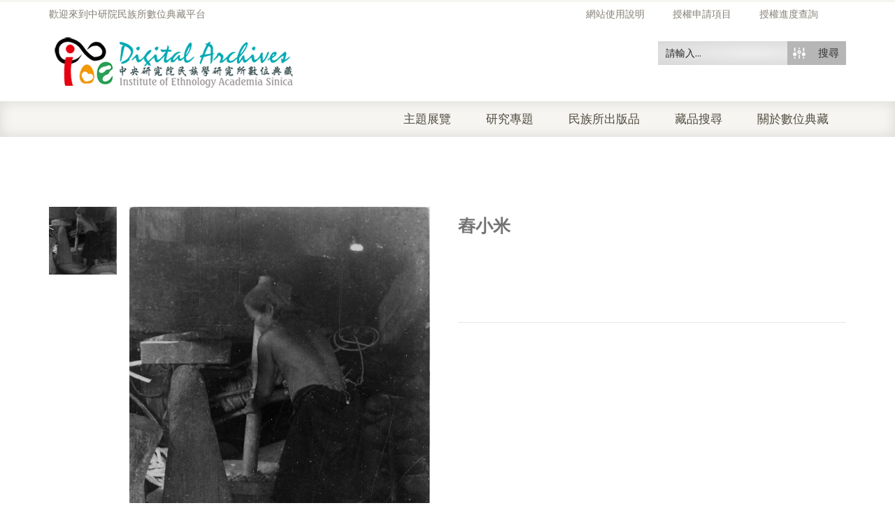

--- FILE ---
content_type: text/html; charset=utf-8
request_url: https://www.google.com/recaptcha/api2/anchor?ar=1&k=6LfivDYcAAAAACk_eYFiSzYor4TD32tzTYiJMFGs&co=aHR0cHM6Ly9pYW50aHJvLmlvZS5zaW5pY2EuZWR1LnR3OjQ0Mw..&hl=en&v=PoyoqOPhxBO7pBk68S4YbpHZ&size=normal&anchor-ms=20000&execute-ms=30000&cb=2sjr2qq6imm3
body_size: 50517
content:
<!DOCTYPE HTML><html dir="ltr" lang="en"><head><meta http-equiv="Content-Type" content="text/html; charset=UTF-8">
<meta http-equiv="X-UA-Compatible" content="IE=edge">
<title>reCAPTCHA</title>
<style type="text/css">
/* cyrillic-ext */
@font-face {
  font-family: 'Roboto';
  font-style: normal;
  font-weight: 400;
  font-stretch: 100%;
  src: url(//fonts.gstatic.com/s/roboto/v48/KFO7CnqEu92Fr1ME7kSn66aGLdTylUAMa3GUBHMdazTgWw.woff2) format('woff2');
  unicode-range: U+0460-052F, U+1C80-1C8A, U+20B4, U+2DE0-2DFF, U+A640-A69F, U+FE2E-FE2F;
}
/* cyrillic */
@font-face {
  font-family: 'Roboto';
  font-style: normal;
  font-weight: 400;
  font-stretch: 100%;
  src: url(//fonts.gstatic.com/s/roboto/v48/KFO7CnqEu92Fr1ME7kSn66aGLdTylUAMa3iUBHMdazTgWw.woff2) format('woff2');
  unicode-range: U+0301, U+0400-045F, U+0490-0491, U+04B0-04B1, U+2116;
}
/* greek-ext */
@font-face {
  font-family: 'Roboto';
  font-style: normal;
  font-weight: 400;
  font-stretch: 100%;
  src: url(//fonts.gstatic.com/s/roboto/v48/KFO7CnqEu92Fr1ME7kSn66aGLdTylUAMa3CUBHMdazTgWw.woff2) format('woff2');
  unicode-range: U+1F00-1FFF;
}
/* greek */
@font-face {
  font-family: 'Roboto';
  font-style: normal;
  font-weight: 400;
  font-stretch: 100%;
  src: url(//fonts.gstatic.com/s/roboto/v48/KFO7CnqEu92Fr1ME7kSn66aGLdTylUAMa3-UBHMdazTgWw.woff2) format('woff2');
  unicode-range: U+0370-0377, U+037A-037F, U+0384-038A, U+038C, U+038E-03A1, U+03A3-03FF;
}
/* math */
@font-face {
  font-family: 'Roboto';
  font-style: normal;
  font-weight: 400;
  font-stretch: 100%;
  src: url(//fonts.gstatic.com/s/roboto/v48/KFO7CnqEu92Fr1ME7kSn66aGLdTylUAMawCUBHMdazTgWw.woff2) format('woff2');
  unicode-range: U+0302-0303, U+0305, U+0307-0308, U+0310, U+0312, U+0315, U+031A, U+0326-0327, U+032C, U+032F-0330, U+0332-0333, U+0338, U+033A, U+0346, U+034D, U+0391-03A1, U+03A3-03A9, U+03B1-03C9, U+03D1, U+03D5-03D6, U+03F0-03F1, U+03F4-03F5, U+2016-2017, U+2034-2038, U+203C, U+2040, U+2043, U+2047, U+2050, U+2057, U+205F, U+2070-2071, U+2074-208E, U+2090-209C, U+20D0-20DC, U+20E1, U+20E5-20EF, U+2100-2112, U+2114-2115, U+2117-2121, U+2123-214F, U+2190, U+2192, U+2194-21AE, U+21B0-21E5, U+21F1-21F2, U+21F4-2211, U+2213-2214, U+2216-22FF, U+2308-230B, U+2310, U+2319, U+231C-2321, U+2336-237A, U+237C, U+2395, U+239B-23B7, U+23D0, U+23DC-23E1, U+2474-2475, U+25AF, U+25B3, U+25B7, U+25BD, U+25C1, U+25CA, U+25CC, U+25FB, U+266D-266F, U+27C0-27FF, U+2900-2AFF, U+2B0E-2B11, U+2B30-2B4C, U+2BFE, U+3030, U+FF5B, U+FF5D, U+1D400-1D7FF, U+1EE00-1EEFF;
}
/* symbols */
@font-face {
  font-family: 'Roboto';
  font-style: normal;
  font-weight: 400;
  font-stretch: 100%;
  src: url(//fonts.gstatic.com/s/roboto/v48/KFO7CnqEu92Fr1ME7kSn66aGLdTylUAMaxKUBHMdazTgWw.woff2) format('woff2');
  unicode-range: U+0001-000C, U+000E-001F, U+007F-009F, U+20DD-20E0, U+20E2-20E4, U+2150-218F, U+2190, U+2192, U+2194-2199, U+21AF, U+21E6-21F0, U+21F3, U+2218-2219, U+2299, U+22C4-22C6, U+2300-243F, U+2440-244A, U+2460-24FF, U+25A0-27BF, U+2800-28FF, U+2921-2922, U+2981, U+29BF, U+29EB, U+2B00-2BFF, U+4DC0-4DFF, U+FFF9-FFFB, U+10140-1018E, U+10190-1019C, U+101A0, U+101D0-101FD, U+102E0-102FB, U+10E60-10E7E, U+1D2C0-1D2D3, U+1D2E0-1D37F, U+1F000-1F0FF, U+1F100-1F1AD, U+1F1E6-1F1FF, U+1F30D-1F30F, U+1F315, U+1F31C, U+1F31E, U+1F320-1F32C, U+1F336, U+1F378, U+1F37D, U+1F382, U+1F393-1F39F, U+1F3A7-1F3A8, U+1F3AC-1F3AF, U+1F3C2, U+1F3C4-1F3C6, U+1F3CA-1F3CE, U+1F3D4-1F3E0, U+1F3ED, U+1F3F1-1F3F3, U+1F3F5-1F3F7, U+1F408, U+1F415, U+1F41F, U+1F426, U+1F43F, U+1F441-1F442, U+1F444, U+1F446-1F449, U+1F44C-1F44E, U+1F453, U+1F46A, U+1F47D, U+1F4A3, U+1F4B0, U+1F4B3, U+1F4B9, U+1F4BB, U+1F4BF, U+1F4C8-1F4CB, U+1F4D6, U+1F4DA, U+1F4DF, U+1F4E3-1F4E6, U+1F4EA-1F4ED, U+1F4F7, U+1F4F9-1F4FB, U+1F4FD-1F4FE, U+1F503, U+1F507-1F50B, U+1F50D, U+1F512-1F513, U+1F53E-1F54A, U+1F54F-1F5FA, U+1F610, U+1F650-1F67F, U+1F687, U+1F68D, U+1F691, U+1F694, U+1F698, U+1F6AD, U+1F6B2, U+1F6B9-1F6BA, U+1F6BC, U+1F6C6-1F6CF, U+1F6D3-1F6D7, U+1F6E0-1F6EA, U+1F6F0-1F6F3, U+1F6F7-1F6FC, U+1F700-1F7FF, U+1F800-1F80B, U+1F810-1F847, U+1F850-1F859, U+1F860-1F887, U+1F890-1F8AD, U+1F8B0-1F8BB, U+1F8C0-1F8C1, U+1F900-1F90B, U+1F93B, U+1F946, U+1F984, U+1F996, U+1F9E9, U+1FA00-1FA6F, U+1FA70-1FA7C, U+1FA80-1FA89, U+1FA8F-1FAC6, U+1FACE-1FADC, U+1FADF-1FAE9, U+1FAF0-1FAF8, U+1FB00-1FBFF;
}
/* vietnamese */
@font-face {
  font-family: 'Roboto';
  font-style: normal;
  font-weight: 400;
  font-stretch: 100%;
  src: url(//fonts.gstatic.com/s/roboto/v48/KFO7CnqEu92Fr1ME7kSn66aGLdTylUAMa3OUBHMdazTgWw.woff2) format('woff2');
  unicode-range: U+0102-0103, U+0110-0111, U+0128-0129, U+0168-0169, U+01A0-01A1, U+01AF-01B0, U+0300-0301, U+0303-0304, U+0308-0309, U+0323, U+0329, U+1EA0-1EF9, U+20AB;
}
/* latin-ext */
@font-face {
  font-family: 'Roboto';
  font-style: normal;
  font-weight: 400;
  font-stretch: 100%;
  src: url(//fonts.gstatic.com/s/roboto/v48/KFO7CnqEu92Fr1ME7kSn66aGLdTylUAMa3KUBHMdazTgWw.woff2) format('woff2');
  unicode-range: U+0100-02BA, U+02BD-02C5, U+02C7-02CC, U+02CE-02D7, U+02DD-02FF, U+0304, U+0308, U+0329, U+1D00-1DBF, U+1E00-1E9F, U+1EF2-1EFF, U+2020, U+20A0-20AB, U+20AD-20C0, U+2113, U+2C60-2C7F, U+A720-A7FF;
}
/* latin */
@font-face {
  font-family: 'Roboto';
  font-style: normal;
  font-weight: 400;
  font-stretch: 100%;
  src: url(//fonts.gstatic.com/s/roboto/v48/KFO7CnqEu92Fr1ME7kSn66aGLdTylUAMa3yUBHMdazQ.woff2) format('woff2');
  unicode-range: U+0000-00FF, U+0131, U+0152-0153, U+02BB-02BC, U+02C6, U+02DA, U+02DC, U+0304, U+0308, U+0329, U+2000-206F, U+20AC, U+2122, U+2191, U+2193, U+2212, U+2215, U+FEFF, U+FFFD;
}
/* cyrillic-ext */
@font-face {
  font-family: 'Roboto';
  font-style: normal;
  font-weight: 500;
  font-stretch: 100%;
  src: url(//fonts.gstatic.com/s/roboto/v48/KFO7CnqEu92Fr1ME7kSn66aGLdTylUAMa3GUBHMdazTgWw.woff2) format('woff2');
  unicode-range: U+0460-052F, U+1C80-1C8A, U+20B4, U+2DE0-2DFF, U+A640-A69F, U+FE2E-FE2F;
}
/* cyrillic */
@font-face {
  font-family: 'Roboto';
  font-style: normal;
  font-weight: 500;
  font-stretch: 100%;
  src: url(//fonts.gstatic.com/s/roboto/v48/KFO7CnqEu92Fr1ME7kSn66aGLdTylUAMa3iUBHMdazTgWw.woff2) format('woff2');
  unicode-range: U+0301, U+0400-045F, U+0490-0491, U+04B0-04B1, U+2116;
}
/* greek-ext */
@font-face {
  font-family: 'Roboto';
  font-style: normal;
  font-weight: 500;
  font-stretch: 100%;
  src: url(//fonts.gstatic.com/s/roboto/v48/KFO7CnqEu92Fr1ME7kSn66aGLdTylUAMa3CUBHMdazTgWw.woff2) format('woff2');
  unicode-range: U+1F00-1FFF;
}
/* greek */
@font-face {
  font-family: 'Roboto';
  font-style: normal;
  font-weight: 500;
  font-stretch: 100%;
  src: url(//fonts.gstatic.com/s/roboto/v48/KFO7CnqEu92Fr1ME7kSn66aGLdTylUAMa3-UBHMdazTgWw.woff2) format('woff2');
  unicode-range: U+0370-0377, U+037A-037F, U+0384-038A, U+038C, U+038E-03A1, U+03A3-03FF;
}
/* math */
@font-face {
  font-family: 'Roboto';
  font-style: normal;
  font-weight: 500;
  font-stretch: 100%;
  src: url(//fonts.gstatic.com/s/roboto/v48/KFO7CnqEu92Fr1ME7kSn66aGLdTylUAMawCUBHMdazTgWw.woff2) format('woff2');
  unicode-range: U+0302-0303, U+0305, U+0307-0308, U+0310, U+0312, U+0315, U+031A, U+0326-0327, U+032C, U+032F-0330, U+0332-0333, U+0338, U+033A, U+0346, U+034D, U+0391-03A1, U+03A3-03A9, U+03B1-03C9, U+03D1, U+03D5-03D6, U+03F0-03F1, U+03F4-03F5, U+2016-2017, U+2034-2038, U+203C, U+2040, U+2043, U+2047, U+2050, U+2057, U+205F, U+2070-2071, U+2074-208E, U+2090-209C, U+20D0-20DC, U+20E1, U+20E5-20EF, U+2100-2112, U+2114-2115, U+2117-2121, U+2123-214F, U+2190, U+2192, U+2194-21AE, U+21B0-21E5, U+21F1-21F2, U+21F4-2211, U+2213-2214, U+2216-22FF, U+2308-230B, U+2310, U+2319, U+231C-2321, U+2336-237A, U+237C, U+2395, U+239B-23B7, U+23D0, U+23DC-23E1, U+2474-2475, U+25AF, U+25B3, U+25B7, U+25BD, U+25C1, U+25CA, U+25CC, U+25FB, U+266D-266F, U+27C0-27FF, U+2900-2AFF, U+2B0E-2B11, U+2B30-2B4C, U+2BFE, U+3030, U+FF5B, U+FF5D, U+1D400-1D7FF, U+1EE00-1EEFF;
}
/* symbols */
@font-face {
  font-family: 'Roboto';
  font-style: normal;
  font-weight: 500;
  font-stretch: 100%;
  src: url(//fonts.gstatic.com/s/roboto/v48/KFO7CnqEu92Fr1ME7kSn66aGLdTylUAMaxKUBHMdazTgWw.woff2) format('woff2');
  unicode-range: U+0001-000C, U+000E-001F, U+007F-009F, U+20DD-20E0, U+20E2-20E4, U+2150-218F, U+2190, U+2192, U+2194-2199, U+21AF, U+21E6-21F0, U+21F3, U+2218-2219, U+2299, U+22C4-22C6, U+2300-243F, U+2440-244A, U+2460-24FF, U+25A0-27BF, U+2800-28FF, U+2921-2922, U+2981, U+29BF, U+29EB, U+2B00-2BFF, U+4DC0-4DFF, U+FFF9-FFFB, U+10140-1018E, U+10190-1019C, U+101A0, U+101D0-101FD, U+102E0-102FB, U+10E60-10E7E, U+1D2C0-1D2D3, U+1D2E0-1D37F, U+1F000-1F0FF, U+1F100-1F1AD, U+1F1E6-1F1FF, U+1F30D-1F30F, U+1F315, U+1F31C, U+1F31E, U+1F320-1F32C, U+1F336, U+1F378, U+1F37D, U+1F382, U+1F393-1F39F, U+1F3A7-1F3A8, U+1F3AC-1F3AF, U+1F3C2, U+1F3C4-1F3C6, U+1F3CA-1F3CE, U+1F3D4-1F3E0, U+1F3ED, U+1F3F1-1F3F3, U+1F3F5-1F3F7, U+1F408, U+1F415, U+1F41F, U+1F426, U+1F43F, U+1F441-1F442, U+1F444, U+1F446-1F449, U+1F44C-1F44E, U+1F453, U+1F46A, U+1F47D, U+1F4A3, U+1F4B0, U+1F4B3, U+1F4B9, U+1F4BB, U+1F4BF, U+1F4C8-1F4CB, U+1F4D6, U+1F4DA, U+1F4DF, U+1F4E3-1F4E6, U+1F4EA-1F4ED, U+1F4F7, U+1F4F9-1F4FB, U+1F4FD-1F4FE, U+1F503, U+1F507-1F50B, U+1F50D, U+1F512-1F513, U+1F53E-1F54A, U+1F54F-1F5FA, U+1F610, U+1F650-1F67F, U+1F687, U+1F68D, U+1F691, U+1F694, U+1F698, U+1F6AD, U+1F6B2, U+1F6B9-1F6BA, U+1F6BC, U+1F6C6-1F6CF, U+1F6D3-1F6D7, U+1F6E0-1F6EA, U+1F6F0-1F6F3, U+1F6F7-1F6FC, U+1F700-1F7FF, U+1F800-1F80B, U+1F810-1F847, U+1F850-1F859, U+1F860-1F887, U+1F890-1F8AD, U+1F8B0-1F8BB, U+1F8C0-1F8C1, U+1F900-1F90B, U+1F93B, U+1F946, U+1F984, U+1F996, U+1F9E9, U+1FA00-1FA6F, U+1FA70-1FA7C, U+1FA80-1FA89, U+1FA8F-1FAC6, U+1FACE-1FADC, U+1FADF-1FAE9, U+1FAF0-1FAF8, U+1FB00-1FBFF;
}
/* vietnamese */
@font-face {
  font-family: 'Roboto';
  font-style: normal;
  font-weight: 500;
  font-stretch: 100%;
  src: url(//fonts.gstatic.com/s/roboto/v48/KFO7CnqEu92Fr1ME7kSn66aGLdTylUAMa3OUBHMdazTgWw.woff2) format('woff2');
  unicode-range: U+0102-0103, U+0110-0111, U+0128-0129, U+0168-0169, U+01A0-01A1, U+01AF-01B0, U+0300-0301, U+0303-0304, U+0308-0309, U+0323, U+0329, U+1EA0-1EF9, U+20AB;
}
/* latin-ext */
@font-face {
  font-family: 'Roboto';
  font-style: normal;
  font-weight: 500;
  font-stretch: 100%;
  src: url(//fonts.gstatic.com/s/roboto/v48/KFO7CnqEu92Fr1ME7kSn66aGLdTylUAMa3KUBHMdazTgWw.woff2) format('woff2');
  unicode-range: U+0100-02BA, U+02BD-02C5, U+02C7-02CC, U+02CE-02D7, U+02DD-02FF, U+0304, U+0308, U+0329, U+1D00-1DBF, U+1E00-1E9F, U+1EF2-1EFF, U+2020, U+20A0-20AB, U+20AD-20C0, U+2113, U+2C60-2C7F, U+A720-A7FF;
}
/* latin */
@font-face {
  font-family: 'Roboto';
  font-style: normal;
  font-weight: 500;
  font-stretch: 100%;
  src: url(//fonts.gstatic.com/s/roboto/v48/KFO7CnqEu92Fr1ME7kSn66aGLdTylUAMa3yUBHMdazQ.woff2) format('woff2');
  unicode-range: U+0000-00FF, U+0131, U+0152-0153, U+02BB-02BC, U+02C6, U+02DA, U+02DC, U+0304, U+0308, U+0329, U+2000-206F, U+20AC, U+2122, U+2191, U+2193, U+2212, U+2215, U+FEFF, U+FFFD;
}
/* cyrillic-ext */
@font-face {
  font-family: 'Roboto';
  font-style: normal;
  font-weight: 900;
  font-stretch: 100%;
  src: url(//fonts.gstatic.com/s/roboto/v48/KFO7CnqEu92Fr1ME7kSn66aGLdTylUAMa3GUBHMdazTgWw.woff2) format('woff2');
  unicode-range: U+0460-052F, U+1C80-1C8A, U+20B4, U+2DE0-2DFF, U+A640-A69F, U+FE2E-FE2F;
}
/* cyrillic */
@font-face {
  font-family: 'Roboto';
  font-style: normal;
  font-weight: 900;
  font-stretch: 100%;
  src: url(//fonts.gstatic.com/s/roboto/v48/KFO7CnqEu92Fr1ME7kSn66aGLdTylUAMa3iUBHMdazTgWw.woff2) format('woff2');
  unicode-range: U+0301, U+0400-045F, U+0490-0491, U+04B0-04B1, U+2116;
}
/* greek-ext */
@font-face {
  font-family: 'Roboto';
  font-style: normal;
  font-weight: 900;
  font-stretch: 100%;
  src: url(//fonts.gstatic.com/s/roboto/v48/KFO7CnqEu92Fr1ME7kSn66aGLdTylUAMa3CUBHMdazTgWw.woff2) format('woff2');
  unicode-range: U+1F00-1FFF;
}
/* greek */
@font-face {
  font-family: 'Roboto';
  font-style: normal;
  font-weight: 900;
  font-stretch: 100%;
  src: url(//fonts.gstatic.com/s/roboto/v48/KFO7CnqEu92Fr1ME7kSn66aGLdTylUAMa3-UBHMdazTgWw.woff2) format('woff2');
  unicode-range: U+0370-0377, U+037A-037F, U+0384-038A, U+038C, U+038E-03A1, U+03A3-03FF;
}
/* math */
@font-face {
  font-family: 'Roboto';
  font-style: normal;
  font-weight: 900;
  font-stretch: 100%;
  src: url(//fonts.gstatic.com/s/roboto/v48/KFO7CnqEu92Fr1ME7kSn66aGLdTylUAMawCUBHMdazTgWw.woff2) format('woff2');
  unicode-range: U+0302-0303, U+0305, U+0307-0308, U+0310, U+0312, U+0315, U+031A, U+0326-0327, U+032C, U+032F-0330, U+0332-0333, U+0338, U+033A, U+0346, U+034D, U+0391-03A1, U+03A3-03A9, U+03B1-03C9, U+03D1, U+03D5-03D6, U+03F0-03F1, U+03F4-03F5, U+2016-2017, U+2034-2038, U+203C, U+2040, U+2043, U+2047, U+2050, U+2057, U+205F, U+2070-2071, U+2074-208E, U+2090-209C, U+20D0-20DC, U+20E1, U+20E5-20EF, U+2100-2112, U+2114-2115, U+2117-2121, U+2123-214F, U+2190, U+2192, U+2194-21AE, U+21B0-21E5, U+21F1-21F2, U+21F4-2211, U+2213-2214, U+2216-22FF, U+2308-230B, U+2310, U+2319, U+231C-2321, U+2336-237A, U+237C, U+2395, U+239B-23B7, U+23D0, U+23DC-23E1, U+2474-2475, U+25AF, U+25B3, U+25B7, U+25BD, U+25C1, U+25CA, U+25CC, U+25FB, U+266D-266F, U+27C0-27FF, U+2900-2AFF, U+2B0E-2B11, U+2B30-2B4C, U+2BFE, U+3030, U+FF5B, U+FF5D, U+1D400-1D7FF, U+1EE00-1EEFF;
}
/* symbols */
@font-face {
  font-family: 'Roboto';
  font-style: normal;
  font-weight: 900;
  font-stretch: 100%;
  src: url(//fonts.gstatic.com/s/roboto/v48/KFO7CnqEu92Fr1ME7kSn66aGLdTylUAMaxKUBHMdazTgWw.woff2) format('woff2');
  unicode-range: U+0001-000C, U+000E-001F, U+007F-009F, U+20DD-20E0, U+20E2-20E4, U+2150-218F, U+2190, U+2192, U+2194-2199, U+21AF, U+21E6-21F0, U+21F3, U+2218-2219, U+2299, U+22C4-22C6, U+2300-243F, U+2440-244A, U+2460-24FF, U+25A0-27BF, U+2800-28FF, U+2921-2922, U+2981, U+29BF, U+29EB, U+2B00-2BFF, U+4DC0-4DFF, U+FFF9-FFFB, U+10140-1018E, U+10190-1019C, U+101A0, U+101D0-101FD, U+102E0-102FB, U+10E60-10E7E, U+1D2C0-1D2D3, U+1D2E0-1D37F, U+1F000-1F0FF, U+1F100-1F1AD, U+1F1E6-1F1FF, U+1F30D-1F30F, U+1F315, U+1F31C, U+1F31E, U+1F320-1F32C, U+1F336, U+1F378, U+1F37D, U+1F382, U+1F393-1F39F, U+1F3A7-1F3A8, U+1F3AC-1F3AF, U+1F3C2, U+1F3C4-1F3C6, U+1F3CA-1F3CE, U+1F3D4-1F3E0, U+1F3ED, U+1F3F1-1F3F3, U+1F3F5-1F3F7, U+1F408, U+1F415, U+1F41F, U+1F426, U+1F43F, U+1F441-1F442, U+1F444, U+1F446-1F449, U+1F44C-1F44E, U+1F453, U+1F46A, U+1F47D, U+1F4A3, U+1F4B0, U+1F4B3, U+1F4B9, U+1F4BB, U+1F4BF, U+1F4C8-1F4CB, U+1F4D6, U+1F4DA, U+1F4DF, U+1F4E3-1F4E6, U+1F4EA-1F4ED, U+1F4F7, U+1F4F9-1F4FB, U+1F4FD-1F4FE, U+1F503, U+1F507-1F50B, U+1F50D, U+1F512-1F513, U+1F53E-1F54A, U+1F54F-1F5FA, U+1F610, U+1F650-1F67F, U+1F687, U+1F68D, U+1F691, U+1F694, U+1F698, U+1F6AD, U+1F6B2, U+1F6B9-1F6BA, U+1F6BC, U+1F6C6-1F6CF, U+1F6D3-1F6D7, U+1F6E0-1F6EA, U+1F6F0-1F6F3, U+1F6F7-1F6FC, U+1F700-1F7FF, U+1F800-1F80B, U+1F810-1F847, U+1F850-1F859, U+1F860-1F887, U+1F890-1F8AD, U+1F8B0-1F8BB, U+1F8C0-1F8C1, U+1F900-1F90B, U+1F93B, U+1F946, U+1F984, U+1F996, U+1F9E9, U+1FA00-1FA6F, U+1FA70-1FA7C, U+1FA80-1FA89, U+1FA8F-1FAC6, U+1FACE-1FADC, U+1FADF-1FAE9, U+1FAF0-1FAF8, U+1FB00-1FBFF;
}
/* vietnamese */
@font-face {
  font-family: 'Roboto';
  font-style: normal;
  font-weight: 900;
  font-stretch: 100%;
  src: url(//fonts.gstatic.com/s/roboto/v48/KFO7CnqEu92Fr1ME7kSn66aGLdTylUAMa3OUBHMdazTgWw.woff2) format('woff2');
  unicode-range: U+0102-0103, U+0110-0111, U+0128-0129, U+0168-0169, U+01A0-01A1, U+01AF-01B0, U+0300-0301, U+0303-0304, U+0308-0309, U+0323, U+0329, U+1EA0-1EF9, U+20AB;
}
/* latin-ext */
@font-face {
  font-family: 'Roboto';
  font-style: normal;
  font-weight: 900;
  font-stretch: 100%;
  src: url(//fonts.gstatic.com/s/roboto/v48/KFO7CnqEu92Fr1ME7kSn66aGLdTylUAMa3KUBHMdazTgWw.woff2) format('woff2');
  unicode-range: U+0100-02BA, U+02BD-02C5, U+02C7-02CC, U+02CE-02D7, U+02DD-02FF, U+0304, U+0308, U+0329, U+1D00-1DBF, U+1E00-1E9F, U+1EF2-1EFF, U+2020, U+20A0-20AB, U+20AD-20C0, U+2113, U+2C60-2C7F, U+A720-A7FF;
}
/* latin */
@font-face {
  font-family: 'Roboto';
  font-style: normal;
  font-weight: 900;
  font-stretch: 100%;
  src: url(//fonts.gstatic.com/s/roboto/v48/KFO7CnqEu92Fr1ME7kSn66aGLdTylUAMa3yUBHMdazQ.woff2) format('woff2');
  unicode-range: U+0000-00FF, U+0131, U+0152-0153, U+02BB-02BC, U+02C6, U+02DA, U+02DC, U+0304, U+0308, U+0329, U+2000-206F, U+20AC, U+2122, U+2191, U+2193, U+2212, U+2215, U+FEFF, U+FFFD;
}

</style>
<link rel="stylesheet" type="text/css" href="https://www.gstatic.com/recaptcha/releases/PoyoqOPhxBO7pBk68S4YbpHZ/styles__ltr.css">
<script nonce="IWIgZXvJkRx8YsUSn_2GYQ" type="text/javascript">window['__recaptcha_api'] = 'https://www.google.com/recaptcha/api2/';</script>
<script type="text/javascript" src="https://www.gstatic.com/recaptcha/releases/PoyoqOPhxBO7pBk68S4YbpHZ/recaptcha__en.js" nonce="IWIgZXvJkRx8YsUSn_2GYQ">
      
    </script></head>
<body><div id="rc-anchor-alert" class="rc-anchor-alert"></div>
<input type="hidden" id="recaptcha-token" value="[base64]">
<script type="text/javascript" nonce="IWIgZXvJkRx8YsUSn_2GYQ">
      recaptcha.anchor.Main.init("[\x22ainput\x22,[\x22bgdata\x22,\x22\x22,\[base64]/[base64]/[base64]/[base64]/[base64]/[base64]/[base64]/[base64]/[base64]/[base64]\\u003d\x22,\[base64]\x22,\x22w5nCssO0MsKjUMO1w65EwozDtsKbw7vDk0QQDMOMwrpKwpvDkEEkw6XDhSLCusK8wrokwp/[base64]/ClVTDuC8fwrQSFXHCojbDr0ZFNMOpw5XCgWHDpMOQX3pPw595c1lUw7jDm8Obw4o9wpMLw4dfwq7DiC8NeF/[base64]/[base64]/w6MbwpBvw4J9wrhgwoPDl8Onw4HDnWZGWcK/AcKhw51CwqjCjMKgw5w4Sj1Rw6jDnFh9DD7CnGs+KsKYw6sdwoHCmRpNwovDvCXDnMOCworDr8O1w4PCoMK7wqlaXMKrGhvCtsOCIcKnZcKMwoYXw5DDkHgwwrbDgUtgw5/[base64]/w5clw77DtTvDojt8RXLDo0nDsGkpLE7DqizCjsKRwrvCksKVw60uRsO6V8OBw6bDjSjCrH/Cmh3DjBnDunfCksOzw6Ntwrxtw7R+XQ3CksOMwqXDuMK6w6vCglPCmsK2w5F2Fhccwpkhw6gzbS/Cp8Oww48Gw5FlPDLDo8KNcMK+QHcPwoJTG2nCmMKvwqvDrsO9dCTDjiLCuMO4QsKrCsKDw67DncK2LUxwwo/[base64]/ChMKYMcKEFMOjw6TCkTd9BMKowpXDgMK3I8Oawpc9w7XCrzoJw6o7acKXwqTCnMOCcsKBd2DCsiU6VxdAdArCtjDCosK1TXo5w6PDvCBow6HDjsKgw43ClsOLU2bCliLDsQDDnWxXJMO4Kx4CwqfCmsOCEcOxAXpKY8K/[base64]/DmCB4bATCv0sTUkZiwrHCpcObJsKYw4AYwrPCoCfCs8ODMl/CsMOUwqjCl18Pw7hmwrXCsEPDisOXwootw7o1LxDClHTCjcOCw7Rmw7/[base64]/DgcOjZgvDscKMAsO7BcKqBVDDui3DnsOzw7XCi8OZw70+wq7DgsOVw4/CrMOBd1xQO8Kewq1gw4nCiVRqWEzDl3UlYcOMw6LDsMOhw7w5fsKeEMOhQsKzw47CmyxrBMOdw43Dn3nDk8OhUQ4Wwo/DlzY+G8OBXE7CncKsw60DwqBzw4rDvk5Fw4bDr8OJw5HDmFBAwrrDosO8IklswonCmsKUeMKnwqJ8VXVUw64HwoXDk1gkwofCqDx3QhDDjWnCmS/[base64]/[base64]/DsCR7YMOGw6zDlcOEw6/Dn8ONQ8OEwr3DqMOKw7DDrBRsVcO3aELDqcKKw4wSw4zCpMOxIsKofRvCmS3CqWxLw43DmcKEw5hpHnQMEMOoGnnCh8O0wofDqFpkJMKUcGbCgXVnw4TDh8KBZxvDtHZcw4LCiVjCoylWEG7CixcmJAEQEMKvw6vDhT/DrMKRQXw6wo9PwqHCkUEuH8KvOC/[base64]/CvjRzwqLCusKzwqfDgMODw5DDt3HCnQ3Dl8Kbw4Yhwr/CpsKlfGkXd8OEw7rCly7DvTfDiTvCqcKTYhR+EB4wWkhsw4Qjw75SwqnCi8K5wrJpw7/Duh/Crj3DqmsTDcKZTztzCsOTMMKNwrXDq8K4bEhEw5rDtMKWwpIbw5TDqMKkEGnDvsKdXRTDqH4zwok2WMKhVWpZw58owohZwoPDiSjDmA1ow6XCvMK6w7ZRBcOjwq3CgMOFwovDg0HDsHt5dkjCrsOqbFowwp0Cw4wBw6PCvxkBK8KZVyUdTHXCncKhwr/DmUBIw4AMLl0jBGQ/[base64]/DnmPDr0pgLAnDtcOOw7EBw5XDpWDChMONZcKrKMKlw7vDo8Okwodewp/CvCvDqcKUw77CgGbCjMOVK8KmMMOUdzDChMKda8KUFl1UwqNsw5DDsnnDncOQw4JkwpwuAi9ow6zCucOGw4/Dj8KqwpfDvsOcwrEIw5luZMOQZsOgw5vCicKTw6PDucKhwo80w57DjXNTYGkwXsO1w7E4w47CqizDswfDocKBwrvDhTzCnMOrwqNOw5rDpmfDoRc2w6YOQ8KfdMOGZ0HCscO9wrEKfsOWWik7McOGwoxzwojDi2TCqcK/[base64]/fMOjUHMSdHrClCzDl8KPDk1Bw4jDjlgjwpBINnDDvQ9MwrnDjRjCvXQEf2ZuwrbCu01URcO2wrImwr/DiwYpw4fCqwApasOnDMKRBMKtEcO/[base64]/ejZqwoHCs8OjFlTCisOCGcKqD8OewppJwodpXsKMw63Dl8KzPMO1J3DClRjCssKwwpAywoQGwolQw4HCrnvDumXCmhnCtzHDmcOIW8O8wo/[base64]/GnoGKCtewrzDgcKqFk/CiE98VMKgOsOmw7fCnsKiQcOdAcK9w5XDj8OUwpjCjMO4KR5rw6pmwrgAKsO0GcOkfsOmw7dEKMKVOlTCrH/DtcKOwp0MW3LCtB7DkMOFaMOiccKnFsO+w64EG8KqYSoZYCjDsjnDm8KDw7NeQXPDqANEcQlPVTQ/NcOnwqXCtMKoZsOpVBQOEEfCsMOjQMOZOcKpwp8pWMOawqlOB8KKwpQzLi8fa1MiLz8jDMOgbnXCoX/ChzM8w5pMwpHCssO5S2Qfw5oeXcKQwqzCicKUw5PCsMOZw6vDtcOQBcO/wok7wp7CtQ7DhsOca8KJd8K4SyLDmhZEw7ckKcOaw7TCuBZGw6EhH8KOCz7CpMOJw6pMw7LCin5awr3CvGt/w4LCsgouwoEhw41+IDzChMK/McOfw50uwqnClsK9w7rCmTXDhMK1cMOdw4vDi8KZBcOFwqnCsDTDsMOJF2rCvHAfSsOLwpjCvsKSMhJ/w79twqg0OEwiQ8OWwpDDosKcw6/CoVXCjsKHw7FPPwbCh8K3ZsKKwpPCiicdworCh8O2wpkBGMOqwqJpIsKBHQXDusO7Ly7CmkvCiALCjj7DrMOvwpEcwq/[base64]/DgcKhbsO3wqXDq3NMwqAnw5DDt8OtUFUNw5nDuDsVw6vDmE/[base64]/CsMOfYGYuw5nCnG1FCcKRwoDDlcOtw5IgEmXCgMKiDMOzJzfCkAnDpEnCqsOACDrDnV7DsnbDp8KcwqTCgF9RInsjVQIBZcO9RMKUw4fCiEPDv0wswpnCoTxdMgPCgg/DvMOGw7XCuHgoJcO6wo0Ow4IxwrHDrsKbw5U2RMO2fRY0woBrw4TCj8KqSTUvJwQSw4VCw7wowoXChHPClcK7wqcUD8KWwqTCrknCrjXDtcKvQQnDhjpkHhLDrcKcRy8yZx/DnMOWVw9uaMO9w7oXJMOvw5zCtT3DmGV/w4t8EmFOw5QBf1PDsGHCng7DsMKWw7LDgypqPBzClSMXw6LClcOBZXwOMnbDhi05dcKww43CpUfCjwLCjsKhwqvDgizCiG3CtMOywqbDncK+UcObwo9xMncqBW3ChHTCvXQZw6PDucOLfwIUT8KFwq3Cpx7DrgxSw6rCuX59ccK/BFnCmCbCtcKcK8O6KjnDhcO5cMKdOcKsw5XDiTkPKynDn0UPwoBRwobCtMKKbsO5PcKLP8KUw5jCiMOEw5BWw50Rw63Dhj7Cjz8fXVd8w7IRw4HDiz55SD8vbzogwolubkJ/[base64]/DlznCtMOnJsOLT3tMwrHDkn3CjcKxw6rDi8KCZ8OtwoDDoWIaL8K2w6/DgcKqSsO5w7TCq8OFNcKowpkhw6AoKAxERsKKHcKZwqNZwrllwqZYR05fBn/CmS7Du8K0wps5w64DwobDvnhRO0bClHg3IsKTMgRIVsKTZsKSw7jDgsK2wqbDkw93UMOTw5XCssO2PFTDuhocw5nCpMOzP8KyfGtiw5bCpSc4f3c0w7Y/wrM4HMOgUsKaFjLDv8K4XlvCkMKJLXDDlcOTMSpNEygCYMOSwqInOUxbwpRQC1nCi3hrBn9bT10RfB7Dh8KDwqXCiMOFb8OmQEvChSHDisKHcMK8woHDhmgbajANw4XCgcOsSHLDpcKZwq1kcMO0w7E5wrLCiVLDlsK/TiQQLjgJHsKnbF9Rw6DDiSDCtW/CmmrDscKBw6jDhnVQQBQdwpPDh0V3wqNzwphTA8KjYlvDoMOEY8KZwoVMMsKmw6zCi8KrXiTCl8KEwpkPw43CnsO+aCx0EsO6wqHCvMK/wrgWCkpPOBxBwojCtMKnwoHDrMK9DMKhI8Kbwp/[base64]/CkcO1w4/DgMKOwqk2w7DCl8OaSR3Dj2DDkXkYwrA1wpDDgSROw4rDmgnCvzd9w6HDoA0yKMOgw7DClCvDsz9kwpZlw5TCksK+wolaD1NsIsKrIMKgNcO0wpNgw6TCtsKTw7QUECNFEcKgOQkJC20xwpDDpQvChzcaYRBlwpHCnWEEw5/Cqywdw7/CmgrCqsKLG8KzWUsFwqjDlcOjwp/DgMO9wr/Dv8OswpjDlcK8wpvDkUDDvm4Kw71/[base64]/[base64]/DuWpcwrbDs1ovdMOKwrTCj8KNDWEGw7EWwq/[base64]/DtcOHC2vDr8KEdMKiXn7DjB84woxAworDu2MMG8KNbSp1wpReWsKswozCkVvDjxvCqDjCjsOnwr/DtsK1VsOzSkcjw75CSXRrUMOXMU7CvsKpI8KBw6wzMgnDkj0lbhrDtcKVw7AsYMKRS2t5w5MywoUuwqh1w6DCt1LCo8KiBUInLcO8JsO4XsKGfGBvwo7Dp1k3wog2aSDCscOdw6YhcRYsw7wYwprDkcKgLcKaWjYXeiDDgMKLcMKmScOhUF89N3bDs8KTFsOnwoLDuA/DlCRnXHXDqQ8MY3A7w7LDkyLDkxDDoF3DgMOMwqXDj8OmMsO/JMKswpBiHHobVMOFw4vCg8KxE8ONDwsnIMOdw68aw4HDqFkdw5zDk8OAw6MLwrZ/w5nDrQXDjF/CpVnCrcKmeMK+VAtVwoTDnWfDuiYqUHXCiQ/CssOGwqTDisKAHUZlw5/[base64]/wphyw7LCj1xUw4TDtGIJcmHDicOYN35XwoVDwpNlwpTCsgBYw7PDo8KjKFErMysFw4gGwpXCpRUOScOpYScow7nDocO+XsOWGlLChMOTWMK/[base64]/w4Umw5F7wr4uacOCaMKgwrLDosOaw6EcH8KZw79owpnDl8O3e8OGwrdRwrs8YV9JKBAnwoLCk8K0f8K7w7oCw6LDpsKmA8KQw5/CgyvDg3bDqhcnwr8vIsOvwp7Cp8Kww4XDnjDDnAoEMcKGUxtow4nDjMOhasOdwpsqw5oyw5LDsmjCuMKCCcOCSQVXwrB7wpgrY3sMwpBaw7vCkkYCw51BIMKWwp3DlcOfwptqfcOoTSVnwroBScO7w7bDjznDlm0VMh1MwqUrwq3DrMKIw47DsMOMw6nDkcKVJ8O0wr/[base64]/Cun3DvMOEw7/DiD5EP8KnJSXCvivDjcO2w4fCtjE2a1PCr2HDqcOsC8K1w6LDpyfComvCqAlqw5fCrsK5WnbDmR0RSyjDq8OKfsKQDkvDgz7DscKHU8OwG8Obw4nDgGYow4/[base64]/[base64]/wpcnwp3DgSZ+wqrCqRDDkEPCpMKEOhjDl27Doz8feEjCtMOqFxEWw5HDmQnDoS/[base64]/PcOww4vCtBHDssOAT8K4wqcPM8KowptPwr83V8O/[base64]/w4UmZzPCvCMqwqhWwrjDqitlBMKFZS3DjsOKw5p1bFJoY8Kpw40TworCisO9woEVwqfClzQZw6JVJsOVZcKvwrBsw6fCgMKgwpbClTVyBVTCu0tJL8KRw77DjVV+L8OEEMOvw7/Dmj5wDSnDsMO/H33CiRIdD8O7wpbDp8KOQRLDpWfCgMO/P8OZXT3DnsOVNsKawr3DrARgwojCj8O8UsKmOMOBwo3ChAp0GAXDlwnDtDFPw4Baw5zCpsKpXsKUXcK3wqlxCT5YwpTCs8KHw5jCvMOqwq45KQVHB8KUJsOtwrNYTANiw7BEw73DhcOnw48xwprDmyhhwo/DvXMVw4vDnMOCB2DCjMOvwp9Nw5/DhjPCgGLDmMKbw5BCwrbCjE7CjcOPw5cLcsOFW2nDucKkw55KOcKTOcK/w55Hw64jKMOHwolyw4QlDAjCizESwqJFQDvCnk9IORvCiAXCvVIHwqMuw6XDpBptdsO2QMK/NxXCnsOvwrfCn253wpLDs8OMAcOyb8KmcEEIwonCvcKuPsKTwrR4wr4Tw6bCqTvCuU4mQF0Ze8ORw5BWHMO4w7TCt8Kkw6gbSyxpw6PDuQHCk8KzQF1XXUzCoSzDvD4nJXwuw6fDt0d1UsK1F8KaChrDkMOSw5XDhzXDq8OfXBfDqMO/w75kw51NegVVRjDDk8O+DcOWLEQOTcOTw50UwqPDvHfCnEExwrPCqcOZAsOiOUPDoxlZw7BFwpjDosKNf0TCpHAnC8OGwp3DkcOaXsOVw5TCpVDDnQEVSsOXYiB9W8KtfcKlw44Ww5Arwq3CpcKnw6XCgX0yw5/ChGNhSsOWwrs4DsK6OE40c8OSw53ClMOhw63CvCHCu8Kowr3CpHzCumjCsxfCjsOpf0PDj2nDjAnCrzg8woNMwoU1wrjDimAxwp7Ck0NQw53DvRzCoEnCuj7Cp8KEw55rwrvDicK3T0/Cu3DDgURdMmbDjsOnwprChsO/F8Kzw78WwpjDpwJ0w4TCtmAAesKmw4rDncO5BcKZwpgrwoHDkcOhZsKEwrLCuSrCmsOQPV14ICNIw6rChTHCjcK2wrNWw4LClcKhwrPCicKTw4owPwU/woktwrdwCCQQacOxNRLDjQdMX8OdwqAcw7VUwoDCiivCvsKlJmPDtMKlwoVMw4UCAcOwwq3Cn3loCsKKwo5kbH7DtT51w4XCpjrDqsKCC8KrUcKYP8OuwrE9wqXCmcOEPcKUwqHDosORWFUUwoE4wo/DrMOza8O1wo9JwprDmcKOwpRmcVHCk8KsU8KjGsOWRGVaw51XL2s2wrjCgMO4wpZ7HcO7IMOcMMO2wpvDqU/CvwRRw6TDtMOKw6HDuQbCukkAwpYbfH/[base64]/ZEjDmcKQw7bChMKiwrpHThhkwqjCsSPDnDnCnMORwq4TIMO7W1ZVw4FSEMKIwoQ8OsOfw4wGwpnDsEnDmMO6DMOAd8K3AMKQWcKzZsO4w7YSRBfDq1bDlhsQwrpKwpQzAWdnGcKFYcKSH8OkLcK/[base64]/DkQESOsKGwobCggxHPsKIw7x5CGjCoAtnaGdww6rDisObwoTDmWjDlT1cBMK2QVw8wqDDo0NpwoLDpRDColNPwojCogsjGn7DlUJxwq/DqEfCisOiwqgSVMKYwqBVPSjCvCPCvnJZcMOvw45resKqJAY1b21gE0vClGx/YMOGDMO3wq9RL2gVwrsBwo3CvllFCcOSL8KhVivDsQl+fsODw7PCvsO5FMO3w5pmw6zDgwMUf3M5C8OeH2/DpMOGw7oNZMOlwqFpV2E5w63DocK3wo/[base64]/CuDw6YldHE05vdWA8HS/DswI7U8KHw5p0w4vDpMO5AsKhw6lAw7lcbFDCvMO0wrVgIy3CkDBFwpvDjsORBcKNw5dFKMKOw4rDtcO0w7LCgiXCsMKrwptLdh/Cn8KdesKgWMO+QTMUIRVrXjzCjsOEwrDDuD3DpMK1wrFvcsOLwqpsEMKdUcOALcOdIE3DoynDt8KxFWPDtMKyHlcZU8KjNEpge8OvOQPDm8Kqw682w5jClcKowpEow687wpfDnybDlWbCqsOZDsOzM0zCkMKaFhjCrsKxE8Kew7M/wrk5cWo+w4waFT7CmcKUw7TDq3NHwoxof8OMDsOXJsKYwqgbFWEpw73DlMKUNcK+w73DsMOiZhBbPsKwwqTCscK3w5LDh8KWGVjCocOvw53ClVXDtQnDiCQxcRnCmcO9wooeXcKjw7h1bsOvSMO3wrAyRm/DmjfCmF7ClHzDmcKCLTHDsDw0w5nDqDzCnsO9J3Aew53ClsKhwr8sw5VxV3wuK0RUJsKvwrxZw7dPwqnDpSMzwrciw5BkwocYwobCisKlKMO8OXxgJMKEwoV3EsOYw7LDh8Kuw7BwD8Oow5VcL3RYfMO8SE/CsMK/[base64]/QxbDs8KAMzzDnsKOWE5rTMKuw4LClEvCvcK1w7/CojvCtjoIw7jDssK0dsOHw7rCgsKDwqrCs03DilFaGcOWSmHChiTCikg9A8OEJTU7w51yOA1JHcOrwoPClsKqX8KTw4bDjWMZwq4AwpTChwvDlcOqwq5xwq/Di0zDjxbDumxeX8K5C2rCky7DkRXCl8OWw6Qzw77CucODOgXDhChAw6BsfsKGD27DjygAa0TDlsKMc3Jew6NCwoR6wqUpwrtqBMKGBMOaw4wzwqA5LcKFb8OAwpE7w7PDpEh9wqJdwo/[base64]/Cq33DpsOjwospOsK3w5XClULCuMKgb8KJw5lJM8K1worDkHzDkx3CksK6wpDCgBjDr8K0W8OXw5nClHMYGsKzw59PacOAQy1OHsKFw55yw6F3w6/DiiYCwpjDky5lTVINF8KCLwUfEGfDnV1zUApKCyQLIBXCiijDrS3CpS/[base64]/woBsXsOeQFvCgsOYTXR6C8KRw6leQ30ww4Ivwq3DtjVCbMOgwokFw5x8G8Okd8Ktwp3DvsKUZ0/CuQ3CuXzCn8O/[base64]/[base64]/CrWbDnyjCqMO5wp/CkMOkcCbDji3CqylXwqwbw6RMNBIHwpPDpMKaLkd2YMOhw5NwLyIXwrdNExnClFpxeMOAwpJrwp1mIcOEWMKxVAERw5vCmxp5OhJ/[base64]/DvMOSw6cFwo/[base64]/R3U7BMOSTBpXMcONw4UFw7HDhRLDvz3DsRJsMwAzaMKNwpjDm8K7YgHCoMKtPcOATsOUworDojslRy9Ywq/DpcOewrJBw6vDlnfCjwbCgHkhwrfCuU/CiQfCmWUyw4VQCydcwqLDoj3Cv8OFw7DCkwLDr8KbIMOCHcOjw40sO0cOw6Arwp5jUFbDmF3CixXDsjrCqyLCgsOsKsKCw7s7wpbDtm7Dr8Kjwq9VwqPDucOeIHZKJsOrGsKswr5SwoQ/w5gIN2jDqznDpcOMQiDCgsO/f2UWw6ApQsOuw6olw7ZmYVYww4XDnAzDnRjDucOXOsO+GmrDvAhhVsKmw47DksOhwoLCmy1ODh/DuGDCvsONw73DqXTCixPCgMOfRhXDiE7Cg0TDixDDvlvDhMKsw64YZMKZT3HCvl1cLhvCvcKow6EFwpItT8O6wqFLwoTCscO8w6kywpvDgcKDw6vCk0vDnBQ1wqPDiTTCgCIiY2JBSCwbwqNqbMO6wp9Lwr9vwprDsBnCtWJJBSFnw5/ClcOwKgUlwoLDpMKsw5/[base64]/[base64]/CgWvDmyXCgcOFUcKyClZgFcKiw4rCm8KwwrA3w5jDjcOXVMOhw7ZAwqwYTSHDq8O6w5IvDAhLwqYBPBzDqn3Cvw/[base64]/[base64]/wqF9OcKywqlCacOQGD3Cp0bDuU/[base64]/[base64]/DusK/EAcEVsOJB2dXaMOLeU3Dt8K8w4fCtkcWNRgmw7TCm8KDw6hBwq7Dp1jCqHVDw5DCviF2wpowCBMtZmbCncKRw5TDssKowqdqQRzCgyINwo5BLcOWdMO/wo3DjSgbK2fCjlrDkSokw50qwrjDhhNBaSFxZMKQw4hsw5BnwrA4w6DDvyLCiQ/Cn8Kswo3DnT4YasK9wr/DkAkjQsO4w5zCv8OKw67CqEjDpn1GDcK4EMK1NcOWw6nDs8ObUltywr3DkcO5cD1wPMOEDnbDv2olwqxkc2ksaMOfYGzDp2PCq8K1DsOHeFXCqGIpNMKQcMOVwo/[base64]/[base64]/fcO5w73Cv8KICWTDqsOnwrLCm8Ohw6crwqIHKMKbw4nCnMKRw5/ChVHCg8K5eCBPTC7DhcOdwr5/JTowwo/DgmlOQcKGw4kYbMKAYm/DoinDjTvDjUkvCDTDksKywr5UGMO3EzfDv8KEOFtrwrrDuMKrwr7DhGXDpXRvw4A1bMK+OsOTRSoQwoDCiAjDhsObCk/[base64]/RsKWw5Q8UhEZC2ZNR8OLIU3CsMOSNsKpw6DDscOPFMOaw6J/wrnCgcKJwpZkw5YoYsOQBTF3w41nQcOzwqwTw580wpzDpcOfwrXCtAnDh8KqEMKSIlJNdkJqZcOMScK8w49Zw4rDhMK+wr7CucKRw5XCmnFcTxsmRTBpZA9Bw7bCgcKLLcOESnrCk1PDkMOVwpvDrx3DscKTwqVvAjHCmQpjwqFaOMK8w4sewrRrFX/[base64]/UMOVXxvDhQ5VWXXDtW/CnsOTUMOMbzMKU23DlsOlwpDDjATClyECwrvCviXCosKUw6vDtcOeCcOcw5rCtMKSTQstGsKyw4HCpVBDw6jDim/[base64]/JMOUYcOKNSDDhW3CkcO/SsOewoFtw4zCrsKUwpPCtxo3HMOXDVLCmSjCp17CnXLDknA+w7YsGMKww7DDgMK8wqIUS2nCvnVoDkTDrcOGRsKHKWpPw4ZXQsOkdcOFwo/CkcO3Ox7DgMKnwoLDsitvwpzCl8OOC8OgZsOCHCbCm8Oza8OVdgoBw6NKwrvCjMOIMMOAOsOYwoLCmD7DgXMBw7/CmDbCrDogwrbCjBYSw5Z0Rm8zwqgEwqFxMFrCnzHCtcK7w6DCmG/[base64]/CsMOTJSfCsMK+w5Uoe27Cjk7CtgnCpxvCnxB3w6fDkz0GaBM2FcKTWDlFURDCnsKTY382QMKFNMO6wqMkw4ZyS8KhZHtpwprDt8KZbDLDm8KccsK2w7R/w6ApcgsEwpPDrwXCoT56w68Aw7M1D8KswoERdznClcKaYlIBw73Dt8KHw7bDuMOLwrfDknfDsxXCmH/DgW/DgMKSZnPCiltpHsK9w7haw7jDk2fDscOxHlLCoULDu8OYRsOuJsKrwq7Cj0YCw44/w5U4BMKvwph/w7TDu3fDoMKGFkrClAA3NsOqGifDsSRjRWEcZMOuwoHCnsOvwoBmPFbDgcKYUWQXw5FFFgfDmmjCtMOMW8K7SsKyYMKCw73DjSnDhmzCu8KUw5tiwotKOsOmw7vCsRHDmxXDsV3DohLDkiLDhRnDqicZAVHDoy4tUzhlK8Kxbj3DusOHwpnDr8OBwphow4Vvw6jCqV/[base64]/DiGMhwqrDqxxEwqTDghUxcsK3P2QvcsKfXsKTIgDDk8KSDMOmwqzDlcK6FTBNw7tOSEosw4ICw7rCj8ODw53DkTbDkcK6w7BefMOSUhjCncOJciVewrvCnQbCncK3L8KbQVVvZDbDu8ODwpzDuGbConnDrsOCwrISGcORwqDCnB3CqSkKw7FWFcK6w5/[base64]/CnUEBw5cMA3FDbTAyB8K4QcKmM8K1CMOMciInwrZPwoPDtsOYLsO7UcKUwq0bFcKVwokZw7/Ch8KawrVUw6IVwpXDgxs3cQfDlcOyV8KWwrnDsMK9GMKUXcOJAmjDrsOsw7XCoFNYw5XDqMO3G8O/w4sWIMOHw4jDvgABJ0M5wrUzUULChkp+w5rCvsKiw5oNwrPDkcOowr3DqMKBOkLCoUXCvR/[base64]/DkMKzEgvCr30NVcOqYMOiwoLDsVYhw4lKwp7ChUA/JsOGwqPCucOEwrnDhMKzwp9VHMKPwpY5wqzDiQZIRng/[base64]/DkHVFYAnChRcKw5pOwp3CssO/aMOywr3ClsOdwpTDo0lxKsKxY2jCtV42w5jCgcKaVXAeIsKtw6A6w5YEIQPDp8K9fMKNTx3CimLDuMKBw7IUFSx6DUpgw5YDwpVYw4LDssKjw6XCrhrClVprF8Kiw44+NkTCncOowohUJShHwqcdcsK/LD7Cjwp2w7nDiQnCo0t/Z3IjFWHDiDMXw47DvcOTK0xmMMK7w7lFTMKDwrPDtX8KDSs+X8OQcMKKwp/DmcOVwqw3w63DjirDm8KQw5ENw7Vpw4ohb3fDk3Inw4nDtE3Do8KQWcKcwr8gw5HCh8KmYcOdesKuw5w+em7DpTlWJMKsdcOSEMK/[base64]/CqsKUw5DDmX/[base64]/CsHPDssKhw6cCw7DCrMOBw5/Di8Kbwrx9W3cyKMKFZkkcwo7DgcOOE8OODMOqNsKNwrfCqw4pDMOKU8OMw7ZEw5zDmm3DmQzDgMO9w7XCjHMDCMKBNBlSeAfDlMOQwqUtw7/CrMKBGA3CpRMVFMOWw5h6wrk5wqhuw5DDpsK6dQjCuMKMwrrDrVXDl8Kdb8OQwp5WwqLDuCTCvsK7KsK7dAhcKsOHw5TChVJJHMKzdcKWw7onfcOueUoZEcKtO8KAw5/CgSIdMRgXwrPDosKVV3DClMOXw5XDkBLCnUDDrwXDqzdvw5nCpsOJw4bDrDAPN25UwpRlaMKRwr4TwpDDoDzDrF3DulxhXznCpMKBw4fDucOJcgrDhjjCv3PDuwbCv8KZbMKEJsOKwqZNJ8KCw6M6VcKOwrB1ScOUw5FyUUhjfkbCqsOiNTrCtiXDgUTDsy/DmHJWB8KKTAoyw5/DicKYw4x9wpkJTcOeBCPCo37Cl8Kkw61IeFzDnMKcwrU/bsKBwoLDqcKnXcOqwrfCkUwVwprDigNfcsOtwq/CtcO/E8KzEMOqw6YBX8KDw7JRVsOYwqTDrRHCncKbb37CgsKweMOQFsOBw4zDnsKQd3LCocK4wrbCkcOwSsOgwrXDqcOKw4tfwr49EC07w6lFVHUDUgfDojvDgMO6P8OZZcO+w7saGcODMsOLw5cowrzCksKgw5TDjg3Ds8O/Z8KqZBRLZBjDj8O7FsOXwqfDscKWwpdqw5bDmxImJGnCgiQyGV8CGgwDw5YbA8O6wptGJRrCkj3DqcOewp9xwrFqJMKrbU/[base64]/DtMKzw5JWM8OYwpHCnSNbw4TChnnDjzvDk8Ktw6Evwqp7VWttwotJMcK5wqcBeFbCvw7CjEp6w6JAwpJAC0rDoUHDm8KdwoJ9AMOawrfCo8OscCMjw5RhbwQzw60JNsKiw6N9woxKwrcqcsKgF8KxwrM+W2N5UXTDsQxiKjTDsMKGBsOkN8OFWcOBDTUfwp8FUA/CmELCnMOiwrPDqMODwroUJ3vDg8KjdFrDjFUbYEV+AMKrJsOLcMOgw5zCgwLDuMOgwoDDj25ASgFuw6PCrMKLOMKsO8Kfw54nw5vCqsKXfcKTwocLwrHCnQoGFAh9w6XDk0IgEsO3w6BTwpnDg8O7NDhcI8KOAAbCpUjDnMOeD8K/FjLCi8O3wqDDpTfCtcKfaCUDw71bHjvCl1JCwppUG8ODwpBIOsKmbQHCkjlAwq8YwrfDnVx+w5pjJcOHTwvCoyrCsTR+e1dOwptywofCsWVpwoNAw5RmWCDCpcOfBMORwr/[base64]/[base64]/ChwIqw4HDiMOBDyYxwobCsQB8Uk1Xw7bDilUzNlbCl2LCsjDCm8Ouwo/Du2vDoVHDu8K2HXd1wpXDu8KbwovDv8OcJMKdw7IEbArChAwwwr3CtnMfVcKRfcKkWBrDp8OeJ8OkDcK8woBew7bCvF7Cs8KGXMK+Z8O8woMnIMOEw6ldwoLDh8Obc3E/a8KLw79Yc8KzW3PDocOEwpZdOcOZw4TDnjPChBgmwqMow7RgU8K9L8KRZAnDs2ZOT8OzwonDtcKXw4LDhMKkw6TCnDLCjkfCkMKhwpTCnsKDw7rCnA/DmcK9N8ObdWbDscOLwq7DrsOhw53CmMOgwp8iQcKrwo9cYxUuwoUPwr8JJMO5wrvDmVLDgsOnw63Ct8OTU31HwpZZwpXDo8Kwwr8ZEsK+EXzDnMO/w7jChMOPwoLCrw3DmhrCnMO4w7/[base64]/[base64]/[base64]/DgcK/Q8ORFV9da3jDizZPCSMCw7o+fErCtDkQOw7CniVyw5tawpd8J8OmXcOMwqvDgcOEW8KZw4MFCQ4/[base64]/DjMK4w5fChjXCpDApe8ODwoZda8KaM8K3SmhqeEogwpLDhcK1FRcTW8O+wr1Rw5Q4w4QdOSoUaTIKBMKRZMOSw6nDpMKCwpfCkG7DusOAOMKRAcKmGcK3w6fDr8Kpw5HCiRvChiYHG19tblLCnsOhY8OmaMKrAsK6woNodA\\u003d\\u003d\x22],null,[\x22conf\x22,null,\x226LfivDYcAAAAACk_eYFiSzYor4TD32tzTYiJMFGs\x22,0,null,null,null,0,[21,125,63,73,95,87,41,43,42,83,102,105,109,121],[1017145,362],0,null,null,null,null,0,null,0,1,700,1,null,0,\[base64]/76lBhnEnQkZnOKMAhk\\u003d\x22,0,0,null,null,1,null,0,1,null,null,null,0],\x22https://ianthro.ioe.sinica.edu.tw:443\x22,null,[1,1,1],null,null,null,0,3600,[\x22https://www.google.com/intl/en/policies/privacy/\x22,\x22https://www.google.com/intl/en/policies/terms/\x22],\x224c5O85pfiFivAfPjku0t4F+pIvBB9Qp7AHdxN4GN+Do\\u003d\x22,0,0,null,1,1768671342686,0,0,[78,53],null,[255,98,33,13,182],\x22RC-9hB7yVoqDreUkw\x22,null,null,null,null,null,\x220dAFcWeA6FGq4vEEn9uCiaZ5PEiI_D65_Hm67tKBBikiMp85VkxF4Tq6boaysgcx5ke91xmSU-JEhCn8dT5NC4kFlJSS_MlVV4ZQ\x22,1768754142673]");
    </script></body></html>